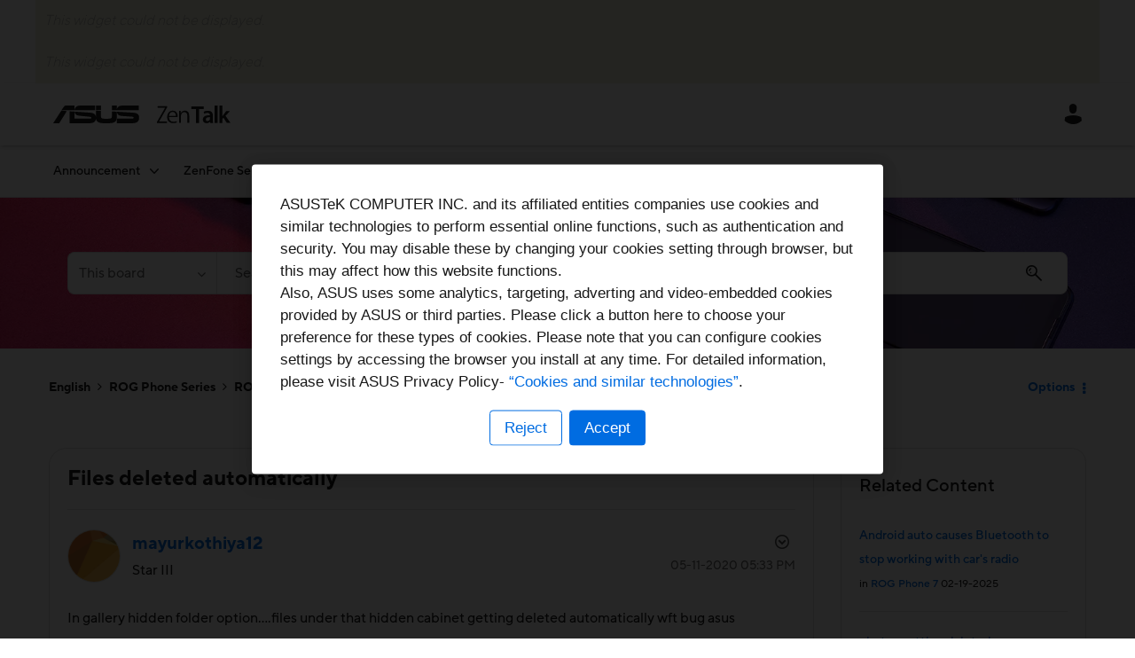

--- FILE ---
content_type: image/svg+xml
request_url: https://dlcdnimgs.asus.com/images/icon/24_cross_normal.svg
body_size: 229
content:
<svg width="24" height="24" viewBox="0 0 24 24" fill="none" xmlns="http://www.w3.org/2000/svg">
    <path d="M6.68 5.83a.6.6 0 1 0-.85.849l.85-.849zM17.32 18.17a.6.6 0 1 0 .849-.85l-.849.85zm-11.49-.85a.6.6 0 1 0 .848.85l-.848-.85zM18.17 6.68a.6.6 0 0 0-.849-.849l.849.849zm-12.34 0 11.491 11.49.849-.848L6.68 5.83l-.85.848zm.85 11.49L18.17 6.68l-.849-.849-11.49 11.49.848.85z" fill="#181818"/>
</svg>
